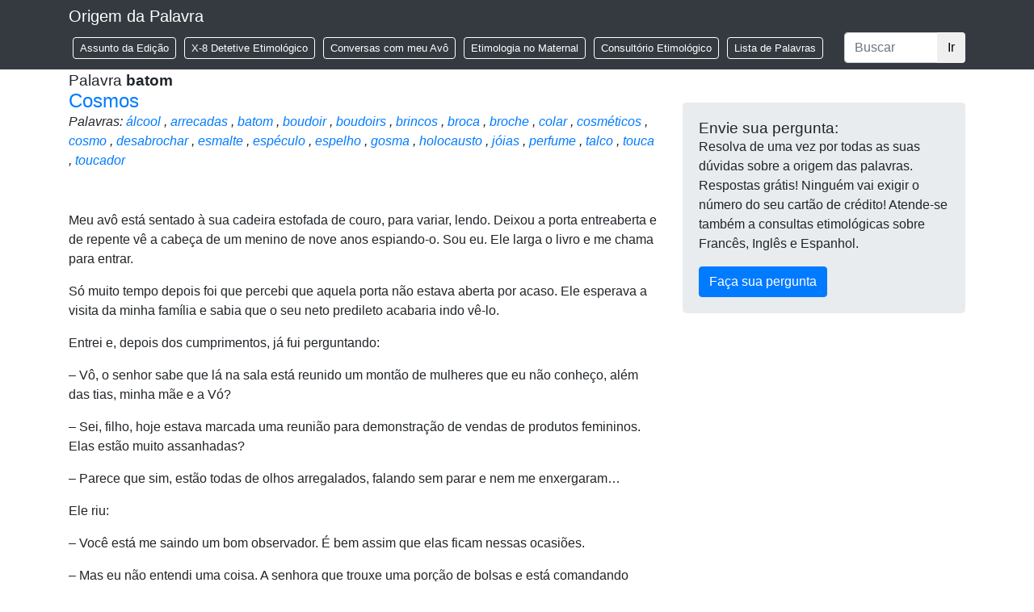

--- FILE ---
content_type: text/html; charset=UTF-8
request_url: https://origemdapalavra.com.br/palavras/batom/
body_size: 12495
content:
<!doctype html>
<!--[if lt IE 7 ]> <html lang="pt" class="no-js ie6" lang="pt-BR"> <![endif]-->
<!--[if IE 7 ]>    <html lang="pt" class="no-js ie7" lang="pt-BR"> <![endif]-->
<!--[if IE 8 ]>    <html lang="pt" class="no-js ie8" lang="pt-BR"> <![endif]-->
<!--[if IE 9 ]>    <html lang="pt" class="no-js ie9" lang="pt-BR"> <![endif]-->
<!--[if (gt IE 9)|!(IE)]><!--><html class="no-js" lang="pt-BR"><!--<![endif]-->
<head>
<!-- Google Tag Manager -->
<script>(function(w,d,s,l,i){w[l]=w[l]||[];w[l].push({'gtm.start':
new Date().getTime(),event:'gtm.js'});var f=d.getElementsByTagName(s)[0],
j=d.createElement(s),dl=l!='dataLayer'?'&l='+l:'';j.async=true;j.src=
'https://www.googletagmanager.com/gtm.js?id='+i+dl;f.parentNode.insertBefore(j,f);
})(window,document,'script','dataLayer','GTM-TXQT2HMJ');</script>
<!-- End Google Tag Manager -->
<meta charset="UTF-8" />
<meta name="geo.country" content="br" />
<meta name="description" content="Site de Etimologia" />
<meta name="viewport" content="width=device-width, initial-scale=1.0" />
<link rel="profile" href="http://gmpg.org/xfn/11" />
<link rel="pingback" href="https://origemdapalavra.com.br/site/xmlrpc.php" />
<link rel="home" href="" />
<link rel="apple-touch-icon" sizes="180x180" href="/apple-touch-icon.png">
<link rel="icon" type="image/png" sizes="32x32" href="/favicon-32x32.png">
<link rel="icon" type="image/png" sizes="16x16" href="/favicon-16x16.png">
<link rel="manifest" href="/site.webmanifest">
<link rel="mask-icon" href="/safari-pinned-tab.svg" color="#5bbad5">
<meta name="msapplication-TileColor" content="#da532c">
<meta name="theme-color" content="#ffffff">
<title>batom | Palavras | Origem Da Palavra</title>
<meta name='robots' content='max-image-preview:large' />
	<style>img:is([sizes="auto" i], [sizes^="auto," i]) { contain-intrinsic-size: 3000px 1500px }</style>
	<link rel="alternate" type="application/rss+xml" title="Feed para Origem Da Palavra &raquo;" href="https://origemdapalavra.com.br/feed/" />
<link rel="alternate" type="application/rss+xml" title="Feed de comentários para Origem Da Palavra &raquo;" href="https://origemdapalavra.com.br/comments/feed/" />
<link rel="alternate" type="application/rss+xml" title="Feed para Origem Da Palavra &raquo; batom Palavra" href="https://origemdapalavra.com.br/palavras/batom/feed/" />
<link rel='stylesheet' id='wp-block-library-css' href='https://origemdapalavra.com.br/site/wp-includes/css/dist/block-library/style.min.css?ver=6.8.3' type='text/css' media='all' />
<style id='classic-theme-styles-inline-css' type='text/css'>
/*! This file is auto-generated */
.wp-block-button__link{color:#fff;background-color:#32373c;border-radius:9999px;box-shadow:none;text-decoration:none;padding:calc(.667em + 2px) calc(1.333em + 2px);font-size:1.125em}.wp-block-file__button{background:#32373c;color:#fff;text-decoration:none}
</style>
<style id='global-styles-inline-css' type='text/css'>
:root{--wp--preset--aspect-ratio--square: 1;--wp--preset--aspect-ratio--4-3: 4/3;--wp--preset--aspect-ratio--3-4: 3/4;--wp--preset--aspect-ratio--3-2: 3/2;--wp--preset--aspect-ratio--2-3: 2/3;--wp--preset--aspect-ratio--16-9: 16/9;--wp--preset--aspect-ratio--9-16: 9/16;--wp--preset--color--black: #000000;--wp--preset--color--cyan-bluish-gray: #abb8c3;--wp--preset--color--white: #ffffff;--wp--preset--color--pale-pink: #f78da7;--wp--preset--color--vivid-red: #cf2e2e;--wp--preset--color--luminous-vivid-orange: #ff6900;--wp--preset--color--luminous-vivid-amber: #fcb900;--wp--preset--color--light-green-cyan: #7bdcb5;--wp--preset--color--vivid-green-cyan: #00d084;--wp--preset--color--pale-cyan-blue: #8ed1fc;--wp--preset--color--vivid-cyan-blue: #0693e3;--wp--preset--color--vivid-purple: #9b51e0;--wp--preset--gradient--vivid-cyan-blue-to-vivid-purple: linear-gradient(135deg,rgba(6,147,227,1) 0%,rgb(155,81,224) 100%);--wp--preset--gradient--light-green-cyan-to-vivid-green-cyan: linear-gradient(135deg,rgb(122,220,180) 0%,rgb(0,208,130) 100%);--wp--preset--gradient--luminous-vivid-amber-to-luminous-vivid-orange: linear-gradient(135deg,rgba(252,185,0,1) 0%,rgba(255,105,0,1) 100%);--wp--preset--gradient--luminous-vivid-orange-to-vivid-red: linear-gradient(135deg,rgba(255,105,0,1) 0%,rgb(207,46,46) 100%);--wp--preset--gradient--very-light-gray-to-cyan-bluish-gray: linear-gradient(135deg,rgb(238,238,238) 0%,rgb(169,184,195) 100%);--wp--preset--gradient--cool-to-warm-spectrum: linear-gradient(135deg,rgb(74,234,220) 0%,rgb(151,120,209) 20%,rgb(207,42,186) 40%,rgb(238,44,130) 60%,rgb(251,105,98) 80%,rgb(254,248,76) 100%);--wp--preset--gradient--blush-light-purple: linear-gradient(135deg,rgb(255,206,236) 0%,rgb(152,150,240) 100%);--wp--preset--gradient--blush-bordeaux: linear-gradient(135deg,rgb(254,205,165) 0%,rgb(254,45,45) 50%,rgb(107,0,62) 100%);--wp--preset--gradient--luminous-dusk: linear-gradient(135deg,rgb(255,203,112) 0%,rgb(199,81,192) 50%,rgb(65,88,208) 100%);--wp--preset--gradient--pale-ocean: linear-gradient(135deg,rgb(255,245,203) 0%,rgb(182,227,212) 50%,rgb(51,167,181) 100%);--wp--preset--gradient--electric-grass: linear-gradient(135deg,rgb(202,248,128) 0%,rgb(113,206,126) 100%);--wp--preset--gradient--midnight: linear-gradient(135deg,rgb(2,3,129) 0%,rgb(40,116,252) 100%);--wp--preset--font-size--small: 13px;--wp--preset--font-size--medium: 20px;--wp--preset--font-size--large: 36px;--wp--preset--font-size--x-large: 42px;--wp--preset--spacing--20: 0.44rem;--wp--preset--spacing--30: 0.67rem;--wp--preset--spacing--40: 1rem;--wp--preset--spacing--50: 1.5rem;--wp--preset--spacing--60: 2.25rem;--wp--preset--spacing--70: 3.38rem;--wp--preset--spacing--80: 5.06rem;--wp--preset--shadow--natural: 6px 6px 9px rgba(0, 0, 0, 0.2);--wp--preset--shadow--deep: 12px 12px 50px rgba(0, 0, 0, 0.4);--wp--preset--shadow--sharp: 6px 6px 0px rgba(0, 0, 0, 0.2);--wp--preset--shadow--outlined: 6px 6px 0px -3px rgba(255, 255, 255, 1), 6px 6px rgba(0, 0, 0, 1);--wp--preset--shadow--crisp: 6px 6px 0px rgba(0, 0, 0, 1);}:where(.is-layout-flex){gap: 0.5em;}:where(.is-layout-grid){gap: 0.5em;}body .is-layout-flex{display: flex;}.is-layout-flex{flex-wrap: wrap;align-items: center;}.is-layout-flex > :is(*, div){margin: 0;}body .is-layout-grid{display: grid;}.is-layout-grid > :is(*, div){margin: 0;}:where(.wp-block-columns.is-layout-flex){gap: 2em;}:where(.wp-block-columns.is-layout-grid){gap: 2em;}:where(.wp-block-post-template.is-layout-flex){gap: 1.25em;}:where(.wp-block-post-template.is-layout-grid){gap: 1.25em;}.has-black-color{color: var(--wp--preset--color--black) !important;}.has-cyan-bluish-gray-color{color: var(--wp--preset--color--cyan-bluish-gray) !important;}.has-white-color{color: var(--wp--preset--color--white) !important;}.has-pale-pink-color{color: var(--wp--preset--color--pale-pink) !important;}.has-vivid-red-color{color: var(--wp--preset--color--vivid-red) !important;}.has-luminous-vivid-orange-color{color: var(--wp--preset--color--luminous-vivid-orange) !important;}.has-luminous-vivid-amber-color{color: var(--wp--preset--color--luminous-vivid-amber) !important;}.has-light-green-cyan-color{color: var(--wp--preset--color--light-green-cyan) !important;}.has-vivid-green-cyan-color{color: var(--wp--preset--color--vivid-green-cyan) !important;}.has-pale-cyan-blue-color{color: var(--wp--preset--color--pale-cyan-blue) !important;}.has-vivid-cyan-blue-color{color: var(--wp--preset--color--vivid-cyan-blue) !important;}.has-vivid-purple-color{color: var(--wp--preset--color--vivid-purple) !important;}.has-black-background-color{background-color: var(--wp--preset--color--black) !important;}.has-cyan-bluish-gray-background-color{background-color: var(--wp--preset--color--cyan-bluish-gray) !important;}.has-white-background-color{background-color: var(--wp--preset--color--white) !important;}.has-pale-pink-background-color{background-color: var(--wp--preset--color--pale-pink) !important;}.has-vivid-red-background-color{background-color: var(--wp--preset--color--vivid-red) !important;}.has-luminous-vivid-orange-background-color{background-color: var(--wp--preset--color--luminous-vivid-orange) !important;}.has-luminous-vivid-amber-background-color{background-color: var(--wp--preset--color--luminous-vivid-amber) !important;}.has-light-green-cyan-background-color{background-color: var(--wp--preset--color--light-green-cyan) !important;}.has-vivid-green-cyan-background-color{background-color: var(--wp--preset--color--vivid-green-cyan) !important;}.has-pale-cyan-blue-background-color{background-color: var(--wp--preset--color--pale-cyan-blue) !important;}.has-vivid-cyan-blue-background-color{background-color: var(--wp--preset--color--vivid-cyan-blue) !important;}.has-vivid-purple-background-color{background-color: var(--wp--preset--color--vivid-purple) !important;}.has-black-border-color{border-color: var(--wp--preset--color--black) !important;}.has-cyan-bluish-gray-border-color{border-color: var(--wp--preset--color--cyan-bluish-gray) !important;}.has-white-border-color{border-color: var(--wp--preset--color--white) !important;}.has-pale-pink-border-color{border-color: var(--wp--preset--color--pale-pink) !important;}.has-vivid-red-border-color{border-color: var(--wp--preset--color--vivid-red) !important;}.has-luminous-vivid-orange-border-color{border-color: var(--wp--preset--color--luminous-vivid-orange) !important;}.has-luminous-vivid-amber-border-color{border-color: var(--wp--preset--color--luminous-vivid-amber) !important;}.has-light-green-cyan-border-color{border-color: var(--wp--preset--color--light-green-cyan) !important;}.has-vivid-green-cyan-border-color{border-color: var(--wp--preset--color--vivid-green-cyan) !important;}.has-pale-cyan-blue-border-color{border-color: var(--wp--preset--color--pale-cyan-blue) !important;}.has-vivid-cyan-blue-border-color{border-color: var(--wp--preset--color--vivid-cyan-blue) !important;}.has-vivid-purple-border-color{border-color: var(--wp--preset--color--vivid-purple) !important;}.has-vivid-cyan-blue-to-vivid-purple-gradient-background{background: var(--wp--preset--gradient--vivid-cyan-blue-to-vivid-purple) !important;}.has-light-green-cyan-to-vivid-green-cyan-gradient-background{background: var(--wp--preset--gradient--light-green-cyan-to-vivid-green-cyan) !important;}.has-luminous-vivid-amber-to-luminous-vivid-orange-gradient-background{background: var(--wp--preset--gradient--luminous-vivid-amber-to-luminous-vivid-orange) !important;}.has-luminous-vivid-orange-to-vivid-red-gradient-background{background: var(--wp--preset--gradient--luminous-vivid-orange-to-vivid-red) !important;}.has-very-light-gray-to-cyan-bluish-gray-gradient-background{background: var(--wp--preset--gradient--very-light-gray-to-cyan-bluish-gray) !important;}.has-cool-to-warm-spectrum-gradient-background{background: var(--wp--preset--gradient--cool-to-warm-spectrum) !important;}.has-blush-light-purple-gradient-background{background: var(--wp--preset--gradient--blush-light-purple) !important;}.has-blush-bordeaux-gradient-background{background: var(--wp--preset--gradient--blush-bordeaux) !important;}.has-luminous-dusk-gradient-background{background: var(--wp--preset--gradient--luminous-dusk) !important;}.has-pale-ocean-gradient-background{background: var(--wp--preset--gradient--pale-ocean) !important;}.has-electric-grass-gradient-background{background: var(--wp--preset--gradient--electric-grass) !important;}.has-midnight-gradient-background{background: var(--wp--preset--gradient--midnight) !important;}.has-small-font-size{font-size: var(--wp--preset--font-size--small) !important;}.has-medium-font-size{font-size: var(--wp--preset--font-size--medium) !important;}.has-large-font-size{font-size: var(--wp--preset--font-size--large) !important;}.has-x-large-font-size{font-size: var(--wp--preset--font-size--x-large) !important;}
:where(.wp-block-post-template.is-layout-flex){gap: 1.25em;}:where(.wp-block-post-template.is-layout-grid){gap: 1.25em;}
:where(.wp-block-columns.is-layout-flex){gap: 2em;}:where(.wp-block-columns.is-layout-grid){gap: 2em;}
:root :where(.wp-block-pullquote){font-size: 1.5em;line-height: 1.6;}
</style>
<link rel='stylesheet' id='bootstrap.min-css' href='https://origemdapalavra.com.br/site/wp-content/themes/origem-da-palavra/vendors/bootstrap/css/bootstrap.min.css?ver=2025.10.29.1' type='text/css' media='screen' />
<link rel='stylesheet' id='wp-css' href='https://origemdapalavra.com.br/site/wp-content/themes/origem-da-palavra/css/wp.css?ver=2025.10.29.1' type='text/css' media='screen' />
<link rel='stylesheet' id='temp-css' href='https://origemdapalavra.com.br/site/wp-content/themes/origem-da-palavra/css/temp.css?ver=2025.10.29.1' type='text/css' media='screen' />
<link rel="https://api.w.org/" href="https://origemdapalavra.com.br/wp-json/" /><link rel="EditURI" type="application/rsd+xml" title="RSD" href="https://origemdapalavra.com.br/site/xmlrpc.php?rsd" />
<script type="text/javascript">
var ajaxurl   = 'https://origemdapalavra.com.br/site/wp-admin/admin-ajax.php';
var home_url  = 'https://origemdapalavra.com.br/';
var theme_url = 'https://origemdapalavra.com.br/site/wp-content/themes/origem-da-palavra/';
</script>
</head>

<body class="archive tax-palavras term-batom term-2416 wp-theme-origem-da-palavra type-artigo post-type-artigo item-name-cosmos">

<!-- Google Tag Manager (noscript) -->
<noscript><iframe src="https://www.googletagmanager.com/ns.html?id=GTM-TXQT2HMJ"
height="0" width="0" style="display:none;visibility:hidden"></iframe></noscript>
<!-- End Google Tag Manager (noscript) -->


<header>
    <nav class="navbar navbar-expand-md navbar-dark fixed-top bg-dark">
        <div class="container">
            <a class="navbar-brand" href="https://origemdapalavra.com.br/">Origem da Palavra</a>
            <button class="navbar-toggler" type="button" data-toggle="collapse" data-target="#navbarCollapse" aria-controls="navbarCollapse" aria-expanded="false" aria-label="Toggle navigation">
                <span class="navbar-toggler-icon"></span>
            </button>
            <div class="collapse navbar-collapse" id="navbarCollapse">
                <ul id="menu-menu-principal" class="navbar-nav mr-auto"><li id="menu-item-43669" class="menu-item menu-item-type-taxonomy menu-item-object-secao menu-item-43669"><a href="https://origemdapalavra.com.br/secao/assunto-da-edicao/">Assunto da Edição</a></li>
<li id="menu-item-43670" class="menu-item menu-item-type-taxonomy menu-item-object-secao menu-item-43670"><a href="https://origemdapalavra.com.br/secao/x-8-detetive-etimologico/">X-8 Detetive Etimológico</a></li>
<li id="menu-item-43671" class="menu-item menu-item-type-taxonomy menu-item-object-secao menu-item-43671"><a href="https://origemdapalavra.com.br/secao/conversas-com-meu-avo/">Conversas com meu Avô</a></li>
<li id="menu-item-43672" class="menu-item menu-item-type-taxonomy menu-item-object-secao menu-item-43672"><a href="https://origemdapalavra.com.br/secao/etimologia-no-maternal/">Etimologia no Maternal</a></li>
<li id="menu-item-43673" class="menu-item menu-item-type-post_type menu-item-object-page menu-item-43673"><a href="https://origemdapalavra.com.br/consultorio-etimologico/">Consultório Etimológico</a></li>
<li id="menu-item-43680" class="menu-item menu-item-type-post_type menu-item-object-page menu-item-43680"><a href="https://origemdapalavra.com.br/lista-palavras/">Lista de Palavras</a></li>
</ul>                
    <form class='form-inline mt-2 mt-md-0' method='get' id='search-header' action='https://origemdapalavra.com.br/'>
        <div class='input-group'>
            <input type='text' class='form-control' placeholder='Buscar' aria-label='Buscar' aria-describedby='basic-addon2' id='search-header-search-term' name='s' value='' />
                <div class='input-group-append'>
                <button class='btn' type='submit'>Ir</button>
            </div>
        </div>
    </form>
                </div>
        </div>
    </nav>
</header>

    <div class="container">
        <div class="row">
            <div class="col-md-12">
                <h3>Palavra <strong>batom</strong></h3>
            </div>
            <div class="col-md-8">
                
<article id="post-13363" class="post-13363 artigo type-artigo status-publish hentry secao-conversas-com-meu-avo palavras-alcool palavras-arrecadas palavras-batom palavras-boudoir palavras-boudoirs palavras-brincos palavras-broca palavras-broche palavras-colar palavras-cosmeticos palavras-cosmo palavras-desabrochar palavras-esmalte palavras-especulo palavras-espelho palavras-gosma palavras-holocausto palavras-joias palavras-perfume palavras-talco palavras-touca palavras-toucador">
    <h2><a href="https://origemdapalavra.com.br/artigo/cosmos/">Cosmos</a></h2>
    <div class="palavras-list">Palavras: <a href='https://origemdapalavra.com.br/palavras/alcool/' id='palavras_2415'>álcool</a> , <a href='https://origemdapalavra.com.br/palavras/arrecadas/' id='palavras_2405'>arrecadas</a> , <a href='https://origemdapalavra.com.br/palavras/batom/' id='palavras_2416'>batom</a> , <a href='https://origemdapalavra.com.br/palavras/boudoir/' id='palavras_2398'>boudoir</a> , <a href='https://origemdapalavra.com.br/palavras/boudoirs/' id='palavras_2399'>boudoirs</a> , <a href='https://origemdapalavra.com.br/palavras/brincos/' id='palavras_2404'>brincos</a> , <a href='https://origemdapalavra.com.br/palavras/broca/' id='palavras_2408'>broca</a> , <a href='https://origemdapalavra.com.br/palavras/broche/' id='palavras_2410'>broche</a> , <a href='https://origemdapalavra.com.br/palavras/colar/' id='palavras_2406'>colar</a> , <a href='https://origemdapalavra.com.br/palavras/cosmeticos/' id='palavras_2396'>cosméticos</a> , <a href='https://origemdapalavra.com.br/palavras/cosmo/' id='palavras_7984'>cosmo</a> , <a href='https://origemdapalavra.com.br/palavras/desabrochar/' id='palavras_2411'>desabrochar</a> , <a href='https://origemdapalavra.com.br/palavras/esmalte/' id='palavras_2417'>esmalte</a> , <a href='https://origemdapalavra.com.br/palavras/especulo/' id='palavras_2397'>espéculo</a> , <a href='https://origemdapalavra.com.br/palavras/espelho/' id='palavras_528'>espelho</a> , <a href='https://origemdapalavra.com.br/palavras/gosma/' id='palavras_2394'>gosma</a> , <a href='https://origemdapalavra.com.br/palavras/holocausto/' id='palavras_2414'>holocausto</a> , <a href='https://origemdapalavra.com.br/palavras/joias/' id='palavras_2412'>jóias</a> , <a href='https://origemdapalavra.com.br/palavras/perfume/' id='palavras_2413'>perfume</a> , <a href='https://origemdapalavra.com.br/palavras/talco/' id='palavras_2418'>talco</a> , <a href='https://origemdapalavra.com.br/palavras/touca/' id='palavras_2401'>touca</a> , <a href='https://origemdapalavra.com.br/palavras/toucador/' id='palavras_2400'>toucador</a> </div>
    <div class="question">
    <div class="question-content"><p>&nbsp;</p>
<p>Meu avô está sentado à sua cadeira estofada de couro, para variar, lendo. Deixou a porta entreaberta e de repente vê a cabeça de um menino de nove anos espiando-o. Sou eu. Ele larga o livro e me chama para entrar.</p>
<p>Só muito tempo depois foi que percebi que aquela porta não estava aberta por acaso. Ele esperava a visita da minha família e sabia que o seu neto predileto acabaria indo vê-lo.</p>
<p>Entrei e, depois dos cumprimentos, já fui perguntando:</p>
<p>&#8211; Vô, o senhor sabe que lá na sala está reunido um montão de mulheres que eu não conheço, além das tias, minha mãe e a Vó?</p>
<p>&#8211; Sei, filho, hoje estava marcada uma reunião para demonstração de vendas de produtos femininos. Elas estão muito assanhadas?</p>
<p>&#8211; Parece que sim, estão todas de olhos arregalados, falando sem parar e nem me enxergaram&#8230;</p>
<p>Ele riu:</p>
<p>&#8211; Você está me saindo um bom observador. É bem assim que elas ficam nessas ocasiões.</p>
<p>&#8211; Mas eu não entendi uma coisa. A senhora que trouxe uma porção de bolsas e está comandando aquilo tudo falou em <strong>gosméticos</strong> e todas ficaram ainda mais interessadas. O que é isso? É algum produto para limpar gosma ou elas estão querendo comprar gosma em potes?</p>
<p>&#8211; Essa é muito boa. Veja como entender mal uma única letra pode dar confusão, ainda mais se uma imaginação fértil como a sua entra em cena.</p>
<p>Ouça: <strong>gosma</strong> é um palavra feita a partir do verbo <strong>gosmar, </strong>que ao que tudo indica vem do Espanhol<em> gormar,</em> &#8220;vomitar&#8221;, com o mesmo significado que o nosso pouco conhecido <strong>gosmar</strong>.</p>
<p><strong>Gosma </strong>também é &#8220;uma doença respiratória da galinha&#8221;, bem como &#8220;catarro&#8221;. Blurgs, este assunto está meio como que nojento, mas já vamos para outras esferas.</p>
<p>Agora, o que faz brilhar os olhos dessas senhoras, benditas sejam, são os <strong>cosméticos</strong>, menino, com &#8220;C&#8221;.</p>
<p>Esta palavra vem do Grego <em>kosmetés</em>, &#8220;criado de quarto&#8221;, que era geralmente um escravo.</p>
<p>Acontece que &#8211; olhe que bonito! &#8211; <em>kosmós</em> em Grego significava &#8220;ordem, disciplina, organização&#8221;. Esse significado de &#8220;ordem&#8221; mais tarde se expandiu para englobar &#8220;a ordem do Universo&#8221; e finalmente se fixou como sinônimo de &#8220;Universo&#8221;, que usamos como sinônimo de <strong>cosmo</strong>.</p>
<p>O <em>kosmetés</em> era a pessoa que arrumava &#8211; colocava em ordem &#8211; as roupas, atavios, pinturas e perfumes de sua senhora (<em>kósmesis</em> era &#8220;enfeite, adorno&#8221;). O nome dessa função acabou se fixando em parte dos materiais com que ele lidava, gerando os nossos conhecidos <strong>cosméticos</strong>.</p>
<p>&#8211; E para que é que elas gastam tanto tempo e dinheiro se pintando, vô? Uma vez a Mãe estava toda arrumada e pintada para ir a uma festa com o Pai; quando eu vi, disse que ela parecia um guaxinim e ela ficou uma fera comigo. Mas deu para notar notar que o Pai achou graça escondido, por isso não me assustei muito. Qual é o problema? Eu acho o guaxinim um bicho tão bonitinho&#8230;</p>
<p>O velho riu muito:</p>
<p>&#8211; Meu filho, você desse jeito não vai ter sucesso com as mulheres. Ainda bem que há muito tempo para aprender ainda. Elas se pintam, dizem, para ficar bonitas para os homens. Agora, vou-lhe contar uma coisa muito especial: na verdade é para poderem enfrentar as outras mulheres numa luta muito, muito antiga.</p>
<p>Mas deixemos disso, que se elas descobrirem que estamos entrando nos seus segredos vão querer nos crucificar.</p>
<p>Vamos falar de coisas menos perigosas. Já que o assunto é a arrumação das nossas queridas companheiras &#8211; não faça essa cara, que você não escapa de ter uma, e vai gostar! &#8211; vamos aprender algo sobre os objetos que elas usam para isso.</p>
<p>Por exemplo, o <strong>espelho.</strong> É nele que elas se avaliam, e geralmente não gostam do que vêem. Êta pessoal de autoestima problemática!</p>
<p>Essa palavra vem do Latim <em>speculum</em>, de <em>specere, </em>&#8220;fitar, olhar&#8221;. Existe inclusive mais de um instrumento médico com o nome de <strong>espéculo</strong>, servindo para olhar dentro de uma cavidade do corpo.</p>
<p>Antigamente elas se olhavam num móvel com espelho e gavetas que tinha nome francês, o <strong>boudoir. </strong></p>
<p>Este tem uma história interessante: <em>bouder</em> em Francês quer dizer &#8220;amuar-se, emburrar, enfadar-se&#8221;. Como as mocinhas contrariadas muitas vezes se trancavam no quarto e se sentavam junto a esse móvel para chorar &#8211; ou fingir que choravam -, o objeto acabou recebendo o nome dos chiliques que sobre eles eram praticados. Até o aposento em que ele ficava recebeu esse nome.</p>
<p>Hoje as mulheres, felizmente, têm outras maneiras de demonstrar sua desconformidade e talvez por isso as fábricas pouco fazem <strong>boudoirs</strong>. Ou será porque os apartamentos são muito pequenos?</p>
<p>De qualquer forma, o nome mais adequado para este móvel é <strong>toucador</strong>. Este vem do Celta <em>tauka</em>, &#8220;abrigo de pano para a cabeça&#8221;, que era muito usado antes. Havia até o costume de usar uma <strong>touca</strong> para dormir, muito ilustrado nas figuras européias do século dezenove.</p>
<p>O nome <strong>toucado </strong>passou a um tipo de chapéu feminino e depois passou a designar &#8220;adornos para a cabeça&#8221; e principalmente &#8220;penteado&#8221;. E <strong>toucador</strong> era, portanto, o móvel onde se faziam toucados, ou seja, onde a dama se penteava.</p>
<p>&#8211; Às vezes eu tenho vontade de mexer nas gavetas da Mãe, que tem tanta coisa para guardar.</p>
<p>&#8211; Não arrisque o seu pescoço. Além de ser feio fazer isso, o que ela tem por lá não lhe interessa. Aliás, sabe que<strong> gaveta</strong> antigamente significava &#8220;prato de madeira, tigela, escudela&#8221;, nos navios da Idade Média?</p>
<p>&#8211; Escudela? Por quê? Era usada como escudo nas brigas pela sobremesa?</p>
<p>&#8211; Porque tinha a forma redonda de um escudo, seu vivo. Em Latim clássico, a palavra era <em>gabata</em>. Depois passou ao Italiano <em>gavetta</em> e acabou na sua forma atual, tanto na palavra em si como no significado.</p>
<p>&#8211; Meus pais devem achar legal aquele móvel que tem gavetas grandes, porque eles o chamam de <strong>cômoda</strong>.</p>
<p>&#8211; Chamá-lo assim não é propriamente idéia deles. O nome vem do Latim <em>commodus</em>, &#8220;agradável, apropriado&#8221;. É um lugar adequado para guardar coisas que a gente nunca vai usar e que acaba botando fora duas semanas antes de precisar delas.</p>
<p>&#8211; Uma vez vi a Mãe dizer que ia botar fora uma porção de coisas que não prestavam, começando por mim e pelo Pai e me assustei. Primeiro me consolei um pouco pensando que pelo menos estaria na companhia dele, depois percebi que eles estavam de brincadeira.</p>
<p>&#8211; Quando a gente é pequeno custa um pouco a perceber as coisas. De qualquer maneira, você sabe que tem sempre abrigo na casa dos seus avós, não sabe?</p>
<p>Fiquei sabendo então, e ao longo da adolescência, que nunca é fácil, essa noção viria a ser de grande consolo para mim.</p>
<p>&#8211; Mas vamos deixar de pensamentos tolos. Sabe o que é que elas tanto guardam nas suas <strong>gavetas? </strong></p>
<p>Por exemplo, <strong>brincos</strong>. Esta palavra vem do Latim <em>vinculum</em>, &#8220;corrente, cadeia&#8221;. Ou os brincos antigos tinham essa forma ou as moças de antanho os usavam para acorrentar os corações dos rapazes.</p>
<p>Se um dia você for dar brincos para a sua namorada, use uma palavra agora desconhecida mas que faz parte ainda do nosso idioma: <strong>arrecadas. </strong>Antigamente se dizia <em>alcarrada</em>; essa palavra veio do Árabe <em>al-qarrat</em>. Que tal dizer: &#8220;Minha gata, aceite estas <strong>arrecadas</strong> como penhor de minha admiração.&#8221;?</p>
<p>&#8211; Como é que é, vô?</p>
<p>&#8211; Deixe para lá, senão ela vai se matar de rir e não vai dar certo. Se há coisa que estraga um momento romântico é o riso.</p>
<p>Olhe, outro enfeite que elas usam é o <strong>colar</strong>, do Latim <em>collaris</em>, &#8220;relativo ao pescoço&#8221;, que era <em>collum</em> em Latim.</p>
<p>&#8211; E essas que usam os enfeites pregados no corpo?</p>
<p>&#8211; Pois é, devem gostar muito para fazerem isso. Imagino que aquilo deve incomodar, especialmente quando se chega a colocar na boca e na língua.</p>
<p>O nome usado é o Inglês <em>piercing</em>, que chegou lá através do Francês <em>percer</em>, &#8220;penetrar, furar, cortar&#8221;. Nos Estados Unidos, há uns dois ou três séculos, havia uma tribo que os franceses tinham chamado de <em>nez percé</em>, &#8220;nariz cortado&#8221;, por que eles se enfeitavam assim. E <em>percer</em> vem do Latim <em>pertundere</em>, &#8220;furar, romper&#8221;.</p>
<p>&#8211; A Mãe gosta muito daquele broche que o senhor deu para ela, e que era da sua mãe, Vô.</p>
<p>&#8211; Ele é bonito. Sei que ela gostou; vi nos olhos dela, que só me abraçou forte e não disse nada.</p>
<p><strong>B</strong><strong>roche</strong> veio direto do Francês <em>broche</em>, que veio do Latim <em>brocca</em>, &#8220;ponta, dente&#8221;.</p>
<p>&#8211; E a <strong>broca </strong>do dentista, vem daí?</p>
<p>&#8211; Bem lembrado. Seu nome tem a mesma origem, pois ela é usada para furar. Aliás, existem vários vermes que perfuram madeira e são chamados de <strong>brocas</strong>.</p>
<p>Se um dia você der um bonito <strong>broche</strong> para uma moça, talvez isso faça<strong> desabrochar</strong> &#8211; &#8220;desprender, abrir&#8221;, da mesma origem &#8211; a simpatia dela por você.</p>
<p>Mas você não precisa dar jóias para agradar a uma moça, seja qual for a idade dela e o que ela significar para você. Dê flores, flores, que é algo que sempre lhes vai tocar o coração. Há homens que não entendem esse fato; é porque eles têm dificuldade de se colocar no lugar dos outros.</p>
<p>E assim demos uma olhada por alto em vários tipos de <strong>jóias. </strong>Aliás, esta palavra vem do Italiano <em>gioia</em>, que veio do Latim <em>gaudium, </em>&#8220;alegria&#8221;, pois ganhar um objeto desses sempre traz essa sensação. Dar também.</p>
<p>&#8211; E os <strong>cosméticos</strong>, Vô?</p>
<p>&#8211; Chii&#8230; Há muitos tipos, e entendo pouco deles. Vejamos: o que me ocorre de saída é o <strong>perfume</strong>. Esta palavra vem do Latim <em>per fumum</em>, &#8220;penetrar através da fumaça&#8221;. Este <em>fumum</em> vem do Sânscrito <em>dhuma</em>, &#8220;fumo&#8221;, que originou <em>dust</em>, &#8220;poeira&#8221; em Inglês.</p>
<p>Os sacrifícios antigos eram consumados pelo fogo, e a fumaça dos animais e objetos queimados subia aos céus para informar aos deuses que havia alguém cumprindo rituais sagrados aqui embaixo. Assim, literalmente esse fato &#8220;penetrava pela fumaça&#8221; nas narinas das divindades. Que, aliás, ficavam muito contentes.</p>
<p>Quando uma vítima de sacrifício era totalmente queimada, dizia-se que era um <strong>holocausto. </strong>Isto vem do Grego <em>holos</em>, &#8220;inteiro&#8221; e <em>kaustós</em>, &#8220;queimar&#8221;: &#8220;queimado por inteiro&#8221;.</p>
<p>&#8211; Legal, Vô! Sacrifícios, deuses&#8230; Estou gostando mais!</p>
<p>&#8211; É, está mais de acordo com o espírito do seu tempo, não? Isto me lembra de algo que liga um cosmético a uma coisa que infelizmente sempre esteve na moda. É o seguinte: as egípcias do tempo dos Faraós já usavam um finíssimo pó preto para pintar os olhos, cujo nome chegou até nós pelo Árabe <em>kohl, </em>de um idioma semita <em>kakhal</em>, &#8220;pintar, tingir&#8221;.</p>
<p>Ao ver a pintura de uma mulher egípcia arrumada você notará logo a pintura negra nos olhos.</p>
<p>&#8211; Que nem guaxinim, vô?</p>
<p>&#8211; Que nem guaxinim, mas veja só: mais tarde esse nome foi aplicado a qualquer pó muito fino, que facilmente era deslocado pelo vento, e depois a líquidos que davam essa impressão por serem muito voláteis.</p>
<p>Na época, o líquido volátil mais conhecido era o etanol, que é a substância que torna o vinho embriagador. Daí que este passou a ser chamado de <em>al kohl, &#8220;</em>o <em>fino, o volátil</em>&#8220;: eis aí o <strong>álcool</strong>.</p>
<p>Sei que existe também um pó para deixar coradas as faces das moças, que no meu tempo era conhecido como <em>rouge</em>, &#8220;vermelho&#8221; em Francês. Agora ele tem um nome inglês, <em>blush</em>. Esta palavra vem do Inglês Antigo <em>blyscan</em>, &#8220;avermelhar&#8221;. <em>To blush</em> em Inglês moderno significa &#8220;ruborizar, corar&#8221;.</p>
<p>Falando em vermelho, lembrei-me do <strong>batom</strong>. A expressão original era o Francês <em>bâton de rouge</em>, &#8220;bastão de material vermelho&#8221;, que acabou ficando só no <em>bâton</em>.</p>
<p>E o <strong>esmalte</strong> para as unhas vem do Germânico <em>smalt</em>, &#8220;verniz&#8221;. Será que foi a esposa de um fabricante de navios antigos, com a madeira impermeabilizada por esmalte, que teve a idéia de o passar nas unhas primeiro?</p>
<p>&#8211; E o talco, Vô? Vejo que o senhor tem uma caixinha ali na prateleira.</p>
<p>&#8211; O <strong>talco</strong> é um pó de silicato que não é muito bem visto para ser aplicado na pele pelos dermatologistas. Mas antes era um presente muito apreciado pelas senhoras e moças. Vem do Árabe <em>talq</em>, &#8220;gesso, amianto&#8221;.</p>
<p>&#8211; E o que é que o senhor faz com ele, se não é bom usar na pele?</p>
<p>&#8211; Conserto os desastres que às vezes faço à mesa. Volta e meia eu derramo algum alimento com gordura na roupa. Mas basta passar talco em cima, esperar um pouco e escovar, que a mancha diminui muito.</p>
<p>&#8211; Bem que a Vó diz que o senhor é desastrado!</p>
<p>&#8211; Bobagem. É pura inveja dos meus movimentos precisos e graciosos. Mas agora vá brincar no pátio, rapaz, que o seu cérebro já deve ter virado uma gosma de tanta sabedoria.</p>
</div>
        <div class="question-metadata">
            <p>
                <strong class="autor_name"></strong>
                                            </p>
            <p class="question-date">14 de abril de 2005</p>
        </div>
    </div>
    <div class="answer">
        <h3>Resposta:</h3>
            </div>
</article>
            </div>
            <div class="col-md-4">
                
		<section id="sidebar">
            <div class="widget-area">
                <ul class="xoxo">
                    <li class="widget-container">
                        <div id="formulario">
                            <h3>Envie sua pergunta:</h3>
                            <p>Resolva de uma vez por todas as suas dúvidas sobre a origem das palavras. Respostas grátis! Ninguém vai exigir o número do seu cartão de crédito! Atende-se também a consultas etimológicas sobre Francês, Inglês e Espanhol.</p>
                            
                                                        
                                                        <div id="odp_pergunta_box" data-origin="taxonomy-palavras">
                                <div><button class="btn btn-primary" id="open-form-consultorio" type="button" data-toggle="collapse" data-target="#form-pergunta" aria-expanded="false" aria-controls="collapseExample">Faça sua pergunta</button></div>
                                <div class="collapse " id="form-pergunta">
                                    			<form action="https://origemdapalavra.com.br/palavras/batom/#formulario" method="post" class="form_pergunta" id="formulario-pergunta" >
				<div class="form_messages"></div>								<input type="hidden" name="form_name" value="odp_pergunta_form" />
			<input type='hidden' name='type' value='frontend' />
<input type='hidden' name='object_type' value='post' />
<input type='hidden' name='object_id' value='0' />
<input type='hidden' name='form_name' value='odp_pergunta_form' />
<div class='row'><fieldset id='contato_first_block' class='group_container'>					<div class="form-group boros_form_element boros_element_text layout_bootstrap4 col-md-12 ipt_size_full" id="nome_control">
						<label for='nome'>Nome *</label>						<input type='text' value='' name='nome' id='nome' class='boros_form_input input_text  form-control ipt_text  ' rel='nome' placeholder='' data-type='frontend' data-object_type='post' data-object_id='0' data-form_name='odp_pergunta_form' data-group='contato_first_block' data-in_duplicate_group='0' data-name='nome' data-parent='0' />											</div>
										<div class="form-group boros_form_element boros_element_text layout_bootstrap4 col-md-12 ipt_size_full" id="email_control">
						<label for='email'>Email *</label>						<input type='text' value='' name='email' id='email' class='boros_form_input input_text  form-control ipt_text  ' rel='email' placeholder='' data-type='frontend' data-object_type='post' data-object_id='0' data-form_name='odp_pergunta_form' data-group='contato_first_block' data-in_duplicate_group='0' data-name='email' data-parent='0' />											</div>
										<div class="form-group boros_form_element boros_element_text layout_bootstrap4 col-md-12 ipt_size_80" id="cidade_control">
						<label for='cidade'>Cidade *</label>						<input type='text' value='' name='cidade' id='cidade' class='boros_form_input input_text  form-control ipt_text  ' rel='cidade' placeholder='' data-type='frontend' data-object_type='post' data-object_id='0' data-form_name='odp_pergunta_form' data-group='contato_first_block' data-in_duplicate_group='0' data-name='cidade' data-parent='0' />											</div>
										<div class="form-group boros_form_element boros_element_select layout_bootstrap4 col-md-12 ipt_size_20" id="estado_control">
						<label for='estado'>Estado *</label>						<select  name='estado' id='estado' class='boros_form_input input_select  form-control ipt_select  ' rel='estado' data-type='frontend' data-object_type='post' data-object_id='0' data-form_name='odp_pergunta_form' data-group='contato_first_block' data-in_duplicate_group='0' data-name='estado' data-parent='0'><option value='' selected='selected'></option>
<option value='AC'>AC</option>
<option value='AL'>AL</option>
<option value='AM'>AM</option>
<option value='AP'>AP</option>
<option value='BA'>BA</option>
<option value='CE'>CE</option>
<option value='DF'>DF</option>
<option value='ES'>ES</option>
<option value='GO'>GO</option>
<option value='MA'>MA</option>
<option value='MG'>MG</option>
<option value='MS'>MS</option>
<option value='MT'>MT</option>
<option value='PA'>PA</option>
<option value='PB'>PB</option>
<option value='PE'>PE</option>
<option value='PI'>PI</option>
<option value='PR'>PR</option>
<option value='RJ'>RJ</option>
<option value='RN'>RN</option>
<option value='RO'>RO</option>
<option value='RR'>RR</option>
<option value='RS'>RS</option>
<option value='SC'>SC</option>
<option value='SE'>SE</option>
<option value='SP'>SP</option>
<option value='TO'>TO</option>
</select>											</div>
										<div class="form-group boros_form_element boros_element_text layout_bootstrap4 col-md-12 ipt_size_full" id="assunto_control">
						<label for='assunto'>Assunto *</label>						<input type='text' value='' name='assunto' id='assunto' class='boros_form_input input_text  form-control ipt_text  ' rel='assunto' placeholder='' data-type='frontend' data-object_type='post' data-object_id='0' data-form_name='odp_pergunta_form' data-group='contato_first_block' data-in_duplicate_group='0' data-name='assunto' data-parent='0' />											</div>
										<div class="form-group boros_form_element boros_element_textarea layout_bootstrap4 col-md-12 ipt_size_full" id="post_content_control">
						<label for='post_content'>Pergunta *</label>						<textarea  name='post_content' id='post_content' class='boros_form_input input_textarea  form-control ipt_text ipt_textarea ' rel='post_content' rows='8' placeholder='' data-type='frontend' data-object_type='post' data-object_id='0' data-form_name='odp_pergunta_form' data-group='contato_first_block' data-in_duplicate_group='0' data-name='post_content' data-parent='0'></textarea>											</div>
										<div class="form-group boros_form_element boros_element_checkbox layout_bootstrap4 col-md-12 ipt_size_full" id="avisar_control">
												<div class='form-check'><input type='checkbox'  name='avisar' id='avisar' class='boros_form_input input_checkbox  form-control ipt_checkbox  ' rel='avisar' data-type='frontend' data-object_type='post' data-object_id='0' data-form_name='odp_pergunta_form' data-group='contato_first_block' data-in_duplicate_group='0' data-name='avisar' data-parent='0' value='1'  checked='checked' id='avisar' class='form-check-input' /><label clas='form-check-label' for='avisar'> Gostaria de ser avisado quando a pergunta for respondida</label></div>											</div>
					</fieldset><fieldset id='contato_second_block' class='group_container'>					<div class="form-group boros_form_element boros_element_grecaptcha layout_bootstrap4 col-md-12" id="g-recaptcha-response_control">
												<div class='grecaptcha_render defer-render' id='grecaptcha-2'></div>											</div>
										<div class="form-group boros_form_element boros_element_submit layout_bootstrap4 col-md-12" id="pergunta-submit_control">
												<input type='submit' value='ENVIAR' name='enviar' id='pergunta-submit' class='boros_form_input input_submit  btn btn-lg btn-primary btn-pergunta-submit  ' rel='pergunta-submit' data-type='frontend' data-object_type='post' data-object_id='0' data-form_name='odp_pergunta_form' data-group='contato_second_block' data-in_duplicate_group='0' data-name='enviar' data-parent='0' />											</div>
					</fieldset></div>			</form>
			                                </div>
                            </div>
                        </div>
                    </li>
                </ul>
			</div>
		</section><!-- .sidebar -->
            </div>
        </div>
    </div>
    

<footer id="footer">
    <div class="container">
        <div class="row">
            <div class="col-md-12">
                <p>Origem da Palavra 2026</p>
            </div>
        </div>
    </div>
</footer>

<script type="speculationrules">
{"prefetch":[{"source":"document","where":{"and":[{"href_matches":"\/*"},{"not":{"href_matches":["\/site\/wp-*.php","\/site\/wp-admin\/*","\/site\/wp-content\/uploads\/*","\/site\/wp-content\/*","\/site\/wp-content\/plugins\/*","\/site\/wp-content\/themes\/origem-da-palavra\/*","\/*\\?(.+)"]}},{"not":{"selector_matches":"a[rel~=\"nofollow\"]"}},{"not":{"selector_matches":".no-prefetch, .no-prefetch a"}}]},"eagerness":"conservative"}]}
</script>
<a rel="nofollow" style="display:none" href="https://origemdapalavra.com.br/site/?blackhole=923a00824c" title="Do NOT follow this link or you will be banned from the site!">Origem Da Palavra</a>
<script type='text/javascript'>var grecaptcha_keys = {"sitekey":"6LeVuU4UAAAAAMmJWVN-OEo-k-migg1piLrqimtv"};</script>
<script type="text/javascript" src="https://origemdapalavra.com.br/site/wp-includes/js/jquery/jquery.min.js?ver=2025.10.29.1" id="jquery-js"></script>
<script type="text/javascript" src="https://origemdapalavra.com.br/site/wp-content/themes/origem-da-palavra/vendors/bootstrap/js/bootstrap.min.js?ver=2025.10.29.1" id="bootstrap.min-js"></script>
<script type="text/javascript" src="https://origemdapalavra.com.br/site/wp-content/themes/origem-da-palavra/js/functions.js?ver=2025.10.29.1" id="functions-js"></script>
<script type="text/javascript" src="https://www.google.com/recaptcha/api.js?onload=boros_grecaptcha_onload&amp;render=explicit&amp;ver=2025.10.29.1" id="google_grecaptcha-js"></script>
<script type="text/javascript" src="https://origemdapalavra.com.br/site/wp-content/plugins/boros/functions/form_elements/js/grecaptcha.js?ver=2025.10.29.1" id="form_element_grecaptcha_grecaptcha-js"></script>

<!-- taxonomy-palavras.php --></body>
</html>

<!-- Performance optimized by Redis Object Cache. Learn more: https://wprediscache.com -->
